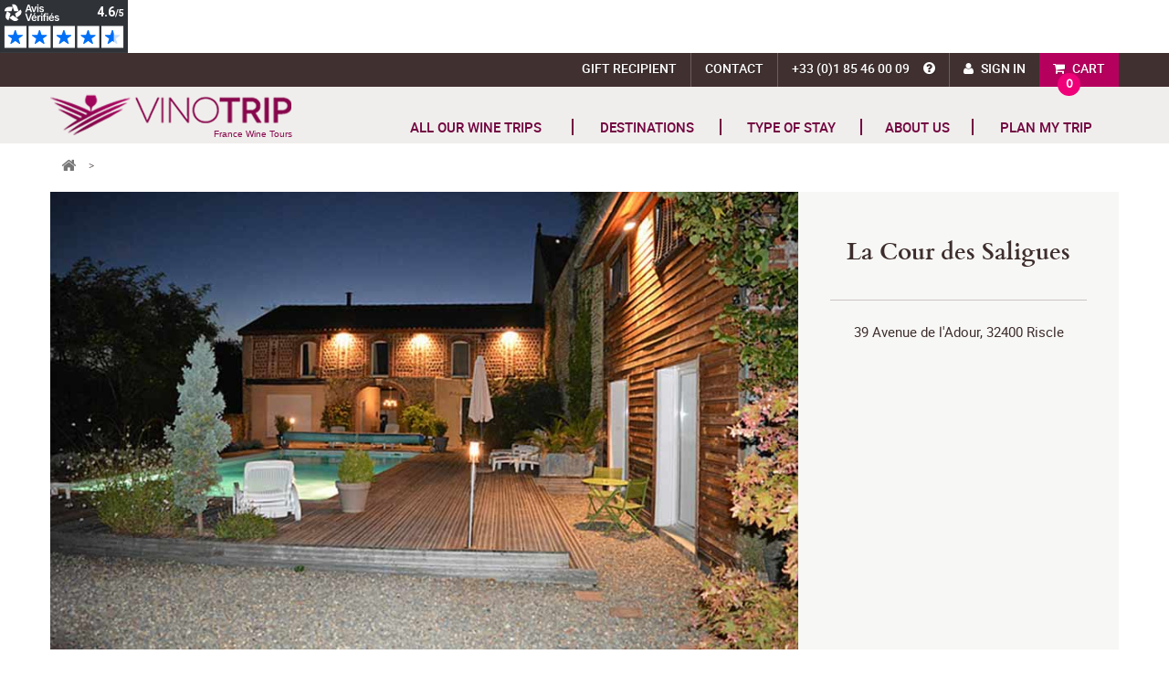

--- FILE ---
content_type: text/html; charset=utf-8
request_url: https://www.vinotrip.com/en/partners/185-la-cour-des-saligues
body_size: 13802
content:
<!DOCTYPE HTML>
<!--[if lt IE 7]> <html class="no-js lt-ie9 lt-ie8 lt-ie7" lang="en-us"><![endif]-->
<!--[if IE 7]><html class="no-js lt-ie9 lt-ie8 ie7" lang="en-us"><![endif]-->
<!--[if IE 8]><html class="no-js lt-ie9 ie8" lang="en-us"><![endif]-->
<!--[if gt IE 8]> <html class="no-js ie9" lang="en-us"><![endif]-->
<html lang="en-us">
	<head>
		<meta charset="utf-8" />
		<title>La Cour des Saligues - Gers</title>
					<meta name="description" content="Stay at La Cour des Saligues during your stay in the Gers, in the heart of French Tuscany!" />
							<meta name="keywords" content="La Cour des Saligues" />
				<meta property="og:title" content="La Cour des Saligues - Gers" />
		<meta property="og:url" content="https://www.vinotrip.com/en/partners/185-la-cour-des-saligues" />
				<meta property="og:description" content="Stay at La Cour des Saligues during your stay in the Gers, in the heart of French Tuscany!" />
		
		<meta name="generator" content="PrestaShop" />
		<meta name="robots" content="index,follow" />
		<meta name="viewport" content="width=device-width, minimum-scale=0.25, maximum-scale=1.6, initial-scale=1.0" />
		<meta name="apple-mobile-web-app-capable" content="yes" />
		<link rel="icon" type="image/vnd.microsoft.icon" href="/en/img/favicon.ico?1765806145" />
		<link rel="shortcut icon" type="image/x-icon" href="/en/img/favicon.ico?1765806145" />
					
			<link rel="canonical" href="https://www.vinotrip.com/en/partners/185-la-cour-des-saligues" />
							
							<link rel="alternate" href="https://www.vinotrip.com/en/partners/185-la-cour-des-saligues" hreflang="en" />
				<link rel="alternate" href="https://www.vinotrip.com/fr/partenaires/185-la-cour-des-saligues" hreflang="fr" />
							
					<link href="https://fonts.googleapis.com/css?family=Source+Sans+Pro" rel="stylesheet"> 
												<link rel="stylesheet" href="https://www.vinotrip.com/en/themes/vinotrip2/cache/v_143_79cd8d49a2bd9d924d4322ca0342e48e_all.css" type="text/css" media="all" />
													
<link rel="alternate" type="application/rss+xml" title="Vinotrip" href="https://www.vinotrip.com/en/modules/feeder/rss.php?id_category=0&amp;orderby=position&amp;orderway=asc" /><!-- MODULE Gift Voucher -->





<!-- /MODULE Gift Voucher -->
<!-- Google tag (gtag.js) -->










	
	

	
	
	
	
	




<div class="netreviewsWidget" id="be0e4277-7da9-48b9-a8f7-acd3cca43bcc"></div>
		<link rel="stylesheet" href="//fonts.googleapis.com/css?family=Open+Sans:300,600&amp;subset=latin,latin-ext" type="text/css" media="all" />
		<!--[if IE 8]>
		
<script src="https://oss.maxcdn.com/libs/html5shiv/3.7.0/html5shiv.js"></script>
		
<script src="https://oss.maxcdn.com/libs/respond.js/1.3.0/respond.min.js"></script>
		<![endif]-->
		
			
		
		<!-- #4465 -->
		
		
		
		<!-- #4465 -->
	</head>
	<body id="module-fournisseurs-partenaire" class="module-fournisseurs-partenaire show-left-column show-right-column lang_en">
	<!-- #4465 -->
	
	<noscript><iframe src="https://www.googletagmanager.com/ns.html?id=GTM-THWVWTC"
	height="0" width="0" style="display:none;visibility:hidden"></iframe></noscript>
	
	<!-- #4465 -->
 
					<div id="page">
			<div class="header-container">
				<header id="header">
																<div class="nav">
							<div class="container">
								<div class="row">
									<nav><!-- MODULE Block cart -->
	<div class="shopping_cart">
		<a href="https://www.vinotrip.com/en/commande" title="View my shopping cart" rel="nofollow">
			<b>Cart</b>			
		</a>
		<div class="bubble">
			<span class="ajax_cart_quantity unvisible">0</span>
			
			<span class="ajax_cart_no_product">0</span>
					</div>
					<div class="cart_block block exclusive">
				<div class="block_content">
					<!-- block list of products -->
					<div class="cart_block_list">
												<p class="cart_block_no_products">
							No products
						</p>
																		<div class="cart-prices">
							<div class="cart-prices-line first-line">
								<span class="price cart_block_shipping_cost ajax_cart_shipping_cost unvisible">
																			 To be determined																	</span>
								<span class="unvisible">
									Shipping
								</span>
							</div>
																					<div class="cart-prices-line last-line">
								<span class="price cart_block_total ajax_block_cart_total">0,00 €</span>
								<span>Total</span>
							</div>
													</div>
						<p class="cart-buttons">
							<a id="button_order_cart" class="btn btn-default button button-small" href="https://www.vinotrip.com/en/commande" title="Checkout" rel="nofollow">
								<span>
									Checkout<i class="icon-chevron-right right"></i>
								</span>
							</a>
						</p>
					</div>
				</div>
			</div><!-- .cart_block -->
			</div>

	<div id="layer_cart">
		<div class="clearfix">
			<div class="layer_cart_product col-xs-12 col-md-6">
				<span class="cross" title="Close window"></span>
				<span class="title">
					<i class="icon-check"></i>Product successfully added to your shopping cart
				</span>
				<div class="product-image-container layer_cart_img">
				</div>
				<div class="layer_cart_product_info">
					<span id="layer_cart_product_title" class="product-name"></span>
					<span id="layer_cart_product_attributes"></span>
					<div>
						<strong class="dark">Quantity</strong>
						<span id="layer_cart_product_quantity"></span>
					</div>
					<div>
						<strong class="dark">Total</strong>
						<span id="layer_cart_product_price"></span>
					</div>
				</div>
			</div>
			<div class="layer_cart_cart col-xs-12 col-md-6">
				<span class="title">
					<!-- Plural Case [both cases are needed because page may be updated in Javascript] -->
					<span class="ajax_cart_product_txt_s  unvisible">
						There are <span class="ajax_cart_quantity">0</span> items in your cart.
					</span>
					<!-- Singular Case [both cases are needed because page may be updated in Javascript] -->
					<span class="ajax_cart_product_txt ">
						There is 1 item in your cart.
					</span>
				</span>
				<div class="layer_cart_row">
					<strong class="dark">
						Total products
											</strong>
					<span class="ajax_block_products_total">
											</span>
				</div>

								<div class="layer_cart_row">
					<strong class="dark unvisible">
						Total shipping&nbsp;					</strong>
					<span class="ajax_cart_shipping_cost unvisible">
													 To be determined											</span>
				</div>
								<div class="layer_cart_row">
					<strong class="dark">
						Total
											</strong>
					<span class="ajax_block_cart_total">
											</span>
				</div>
				<div class="button-container">
					<span class="continue btn btn-default button exclusive-medium" title="Continue shopping">
						<span>
							<i class="icon-chevron-left left"></i>Continue shopping
						</span>
					</span>
					<a class="btn btn-default button button-medium"	href="https://www.vinotrip.com/en/commande" title="Proceed to checkout" rel="nofollow">
						<span>
							Proceed to checkout<i class="icon-chevron-right right"></i>
						</span>
					</a>
				</div>
			</div>
		</div>
		<div class="crossseling"></div>
	</div> <!-- #layer_cart -->
	<div class="layer_cart_overlay"></div>

<!-- /MODULE Block cart -->
<!-- Block user information module NAV  -->
<div class="header_user_info">
			<a class="login" href="https://www.vinotrip.com/en/mon-compte" rel="nofollow" title="Log in to your customer account">
			Sign in
		</a>
	</div>
<!-- /Block usmodule NAV -->
<div class="shop-phone">
	<a href="tel:+33 1 85 46 00 09"><span>+33 (0)1 85 46 00 09</span><span class="tel-info"><i></i><span>Our Customer Service is open from Monday to Friday from 9:30 am to 12:30 pm and from 1:30 pm to 6 pm.</span></span></a>
</div>
<div id="contact-link" >
	<a href="https://www.vinotrip.com/en/contact-us" title="Contact us">Contact</a>
</div>
<div id="beneficiaire-link">
	<a href="/en/recipient" title="Gift Recipient">Gift Recipient</a>
</div></nav>
								</div>
							</div>
						</div>
										<div class="logo-menu">
						<div class="container">
							<div class="row">
								<div id="header_logo">
									<span class="h2">
									<a href="https://www.vinotrip.com/en/" title="Vinotrip">
										<span>France Wine Tours</span>
									</a>
									</span>
								</div>
									<!-- Menu -->
	<div id="block_top_menu" class="sf-contener clearfix col-lg-12">
		<div>
			<a href="https://www.vinotrip.com/en/" class="cat-title"><span>MENU</span></a>
			<a href="https://www.vinotrip.com/en/" class="cat-title-home"><span class="vinotrip">VINOTRIP</span><br/><span class="bl">France Wine Tours</span></a>
		</div>
		<ul class="sf-menu clearfix menu-content">
			<li><a href="/en/wine-tours" title="All our wine trips">All our wine trips</a></li>
<li><a onclick="return false;" href="#" title="Destinations">Destinations</a><ul class="submenu-container submenu-dbl clearfix first-in-line-xs"><li><ul class="row">
<li class="col-xs-12 col-md-6"><a href="https://www.vinotrip.com/en/alsace-wine-tours" title="Alsace">Alsace</a></li>
<li class="col-xs-12 col-md-6"><a href="https://www.vinotrip.com/en/beaujolais-wine-tours" title="Beaujolais">Beaujolais</a></li>
<li class="col-xs-12 col-md-6"><a href="https://www.vinotrip.com/en/bordeaux-wine-tours" title="Bordeaux">Bordeaux</a></li>
<li class="col-xs-12 col-md-6"><a href="https://www.vinotrip.com/en/burgundy-wine-tours" title="Burgundy">Burgundy</a></li>
<li class="col-xs-12 col-md-6"><a href="https://www.vinotrip.com/en/catalonia-spain-wine-tours" title="Catalonia">Catalonia</a></li>
<li class="col-xs-12 col-md-6"><a href="https://www.vinotrip.com/en/champagne-wine-tours" title="Champagne">Champagne</a></li>
<li class="col-xs-12 col-md-6"><a href="https://www.vinotrip.com/en/cognac-wine-tours" title="Cognac">Cognac</a></li>
<li class="col-xs-12 col-md-6"><a href="https://www.vinotrip.com/en/corsica-wine-tours" title="Corsica">Corsica</a></li>
<li class="col-xs-12 col-md-6"><a href="https://www.vinotrip.com/en/jura-wine-tours" title="Jura">Jura</a></li>
<li class="col-xs-12 col-md-6"><a href="https://www.vinotrip.com/en/languedoc-roussillon-wine-tours" title="Languedoc-Roussillon">Languedoc-Roussillon</a></li>
<li class="col-xs-12 col-md-6"><a href="https://www.vinotrip.com/en/paris-wine-events" title="Paris">Paris</a></li>
<li class="col-xs-12 col-md-6"><a href="https://www.vinotrip.com/en/provence-wine-tours" title="Provence">Provence</a></li>
<li class="col-xs-12 col-md-6"><a href="https://www.vinotrip.com/en/savoy-wine-tours" title="Savoy">Savoy</a></li>
<li class="col-xs-12 col-md-6"><a href="https://www.vinotrip.com/en/south-west-france-wine-tours" title="South-West">South-West</a></li>
<li class="col-xs-12 col-md-6"><a href="https://www.vinotrip.com/en/loire-valley-wine-tours" title="Loire Valley">Loire Valley</a></li>
<li class="col-xs-12 col-md-6"><a href="https://www.vinotrip.com/en/rhone-valley-wine-tours" title="Rhone Valley">Rhone Valley</a></li>
</ul></li></ul><li><a onclick="return false;" class="sf-with-ul" href="#" title="TYPE OF STAY">TYPE OF STAY</a><ul class="submenu-container clearfix first-in-line-xs"><li><a title="Self-drive tours" href="https://www.vinotrip.com/en/self-drive-wine-trips-france">Self-drive tours</a></li><li><a title="Wine tours" href="https://www.vinotrip.com/en/wine-tours-france">Wine tours</a></li><li><a href="https://www.vinotrip.com/en/tailor-made" title="Tailor-made">Tailor-made</a></li><li><a title="Wine &amp; food" href="https://www.vinotrip.com/en/gastronomic-breaks-france">Wine &amp; food</a></li><li><a title="Wine Romance" href="https://www.vinotrip.com/en/wine-romantic-breaks-france">Wine Romance</a></li><li><a title="History &amp; Culture" href="https://www.vinotrip.com/en/vineyard-excursions-france">History &amp; Culture</a></li><li><a href="https://www.vinotrip.com/en/luxury-wine-tours-france" title="Luxury Wine Tours">Luxury Wine Tours</a></li><li><a title="Off the beaten tracks" href="https://www.vinotrip.com/en/original-vineyard-trip-france">Off the beaten tracks</a></li><li><a href="https://www.vinotrip.com/en/corporate-wine-events" title="Corporate">Corporate</a></li></ul></li><li><a onclick="return false;" class="sf-with-ul" href="#" title="About us">About us</a><ul class="submenu-container clearfix first-in-line-xs"><li><a href="https://www.vinotrip.com/en/about-us" title="About us">About us</a></li><li><a href="https://www.vinotrip.com/en/our-team" title="Our Team">Our Team</a></li><li><a href="https://www.vinotrip.com/en/testimonials" title="Client testimonials">Client testimonials</a></li></ul></li><li><a onclick="return false;" class="sf-with-ul" href="#" title="Plan my trip">Plan my trip</a><ul class="submenu-container clearfix first-in-line-xs"><li><a href="https://www.vinotrip.com/en/wine-trails" title="France Wine Trails">France Wine Trails</a></li><li><a href="https://www.vinotrip.com/en/visit-french-vineyard" title="Visit French Vineyards">Visit French Vineyards</a></li><li><a href="https://www.vinotrip.com/en/tasting-french-wine" title="Tasting French Wines">Tasting French Wines</a></li><li><a href="https://www.vinotrip.com/en/french-cuisine" title="French Cuisine">French Cuisine</a></li></ul></li>
			
						
					</ul>
	</div>
	<!--/ Menu -->

<div id="">
	<div style="display:none">
		<div id="quickpass">
			<form method="POST">
				<label>Enter your registered email address</label>
                <div class="input-group">
					<input type="email" class="form-control qp_email" name="qp_email" id="qp_email" value="" placeholder="" />
					<span class="input-group-btn">
						<button name="qp_passreco" id="qp_passreco" type="button" class="btn btn-secondary">Recover</button>
					</span>
					<div class="clearfix"></div>
				</div>
				<div class="clearfix"></div>
				<label class="alert" id="resltmsg"></label>
			</form>
			<div class="overlay forcehide"><img src="/en/modules/quickpass/views/img/indicator_bar.gif" alt="Processing" title="Processing" /></div>
		</div>
	</div>
</div>							</div>
						</div>
						                        					</div>
				</header>
			</div>
			<div class="columns-container">
				<a href="#" class="back-to-top" style="display:none"><i class="fa fa-arrow-circle-up"></i></a>
				
															<!-- Breadcrumb -->
<div class="container">
		
		
	 <ol class="breadcrumb clearfix" itemscope itemtype="http://schema.org/BreadcrumbList">
        <li itemprop="itemListElement" itemscope itemtype="http://schema.org/ListItem">
            <a class="home" itemprop="item" href="https://www.vinotrip.com/en/" title="Return to Home"><span itemprop="name">Return to Home</span><i class="icon-home"></i></a>
            <meta itemprop="position" content="1" />
            <span class="navigation-pipe">&gt;</span>
        </li>
            </ol>
    
    
	</div>
<!-- /Breadcrumb -->

									
												
							
				<div id="columns" class="container">
					<div class="row">
																											
						<div id="center_column" class="center_column col-xs-12 col-sm-12">
	

	
	<div class="cmsPageContent">
		<div class="fdescription">
		<div>
<div>
<ul>
<li><img src="https://www.vinotrip.com/img/cms/la-cour-des-saligues.jpg" alt="La Cour des Saligues - Gers - Accommodation" width="900" height="550" /></li>
</ul>
</div>
<div>
<h1>La Cour des Saligues</h1>
<p>39 Avenue de l'Adour, 32400 Riscle</p>
<iframe width="400" height="300" style="border: 0;" src="https://www.google.com/maps/embed?pb=!1m14!1m8!1m3!1d11545.575669936308!2d-0.0846234!3d43.6607767!3m2!1i1024!2i768!4f13.1!3m3!1m2!1s0x0%3A0x81c9d8b007411e65!2sLa+Cour+des+Saligues!5e0!3m2!1sfr!2sfr!4v1506701213884" frameborder="0" allowfullscreen="allowfullscreen"></iframe></div>
</div>
<div>
<ul>
<li>
<div>
<h3>La Cour des Saligues, bed and breakfast</h3>
<p>Do you want to enjoy a gourmet holiday on a land full of history and tradition ? Then come to Gascony in the footsteps of D'Artagnan, in the heart of French Tuscany, at La Cour des Saligues. Michael and Jessica, the lucky owners of this townhouse built around 1850 located in Riscle, which become a guest house after long renovations, welcome you with enthusiasm and joy to make your stay in the Southwest a moment of discovery memorable through sharing. You will be able to stay in their beautiful house, to relax and refresh yourself with a small dip in the pool of the property, and to learn more about the various vineyards nearby, the local producers and the buildings that shape the landscape and which are now an integral part of this rich regional heritage.<br /><br />In addition to their quality of advice, these charming owners take care of you : they serve you the breakfast in their large dining room or on their terrace, depending on the season, they propose a meal service if you don’t want to go out for dinner and they also put at your disposal a kitchen to permit you to let your creativity speak.</p>
</div>
<div><img src="https://www.vinotrip.com/img/cms/la-cour-des-saligues-sejour.jpg" alt="La Cour des Saligues - Gers - Guest house" width="400" height="266" /></div>
</li>
<li>
<div>
<h3>Rooms</h3>
<p>This beautiful renovated house offers 3 bedrooms and 2 suites, all with air conditioning and private bathroom, each with its own universe.<br /><br />And for those who want more freedom, the property also offers you a comfortable and very original gîte for up to six people, the Gîte "Atlantique".</p>
</div>
<div><img src="https://www.vinotrip.com/img/cms/la-cour-des-saligues-chambre.jpg" alt="La Cour des Saligues - Gers - Bedroom" width="400" height="251" /></div>
</li>
</ul>
</div>
<h2>Week-end in the Gers - Armagnac</h2>
		</div>
		
				<div id="dproducts">
				<!-- Products list -->
	<ul class="product_list row">
			<li class="ajax_block_product col-xs-12 col-sm-6 col-md-6">
			<div class="gamme_19">
								<img class="bg_image img-responsive" src="https://www.vinotrip.com/en/389-product_big/gascony-wine-gift.jpg" alt="Gascony wine weekend gift"  />
								
				<span class="encart">
					<span class="from">from</span>
					<span class="begin_price">139,50 €</span>
					<span class="begin_price_person">per pers.</span>
					<span class="gamme bg_gamme" style="background-image:url('/themes/vinotrip2/img/pictos/gamme/19-en.png')"></span>
				</span>
				
								<div class="is-new"><span>New</span></div>
								
				<div class="bottom-block">
					<div class="row">
						<div class="col-xs-12 col-sm-7">
							<h4 class="s_title_block"><a href="https://www.vinotrip.com/en/wine-tours/1001-gascony-wine-gift.html" title="Stay to offer in Gascony">Stay to offer in Gascony</a></h5>
							<h5 class="s_manu_title"><a href="https://www.vinotrip.com/en/south-west-france-wine-tours" title="Sud-Ouest">Sud-Ouest</a></h6>
						</div>
						<div class="col-xs-12 col-sm-5">
										
							<ul class="plPicto">
			                 
			              					                 
			              						                	<li class="category"><img src="/themes/vinotrip2/img/pictos/partir-en-couple.png" alt="Couples" title="Couples" /></li>
				                			                 
			              						                	<li class="category"><img src="/themes/vinotrip2/img/pictos/partir-entre-amis.png" alt="With friends" title="With friends" /></li>
				                			                 
			
			                 
			                	       
									<li class="features"><img src="/themes/vinotrip2/img/pictos/envie-gastronomie.png" alt="Gastronomy"  /></li>
			                     
			                				                    			                    			                    	                            				   			 
			                	 
			                				                    			                    			                    	                            				   			 
			                	 
			                				                    			                    			                    	                            				   			 
			                	 
			                				                    			                    			                    	                            				   			 
			                	 
			                				                    			                    			                    	                            				   			 
			                	 
			                				                    			                    			                    	                            				   			                    
			                </ul>
			                			                
			                			                
			                			            </div>
			        </div>
		            
		            		            <div class="row">
		            	<div class="description col-xs-12">Treat your loved ones to a getaway in the Southwest to discover the perfect alchemy between local cuisine and wines of the region. A weekend rich in human, wine and gourmet encounters.</div>
		            </div>
		            	                
	                <div class="row">
		                <div class="col-xs-6 col-sm-7">
		                	<span class="min_days_nights">2 days <span class="sep">|</span> 1 night</span>
		                </div>
		                <div class="col-xs-6 col-sm-5">
		                	<a href="https://www.vinotrip.com/en/wine-tours/1001-gascony-wine-gift.html" class="discover">Discover this wine tour</a>
		                </div>
	                </div>	                
				</div>
			</div>
		</li>
			<li class="ajax_block_product col-xs-12 col-sm-6 col-md-6">
			<div class="gamme_19">
								<img class="bg_image img-responsive" src="https://www.vinotrip.com/en/240-product_big/weekend-gers-france.jpg" alt="Weekend in the Gers"  />
								
				<span class="encart">
					<span class="from">from</span>
					<span class="begin_price">325 €</span>
					<span class="begin_price_person">per pers.</span>
					<span class="gamme bg_gamme" style="background-image:url('/themes/vinotrip2/img/pictos/gamme/19-en.png')"></span>
				</span>
				
								
				<div class="bottom-block">
					<div class="row">
						<div class="col-xs-12 col-sm-7">
							<h4 class="s_title_block"><a href="https://www.vinotrip.com/en/wine-tours/711-weekend-gers-france.html" title="Wine-tasting trip Gers">Wine-tasting trip Gers</a></h5>
							<h5 class="s_manu_title"><a href="https://www.vinotrip.com/en/south-west-france-wine-tours" title="Sud-Ouest">Sud-Ouest</a></h6>
						</div>
						<div class="col-xs-12 col-sm-5">
										
							<ul class="plPicto">
			                 
			              					                 
			              						                	<li class="category"><img src="/themes/vinotrip2/img/pictos/partir-en-couple.png" alt="Couples" title="Couples" /></li>
				                			                 
			              						                	<li class="category"><img src="/themes/vinotrip2/img/pictos/partir-entre-amis.png" alt="With friends" title="With friends" /></li>
				                			                 
			
			                 
			                	       
									<li class="features"><img src="/themes/vinotrip2/img/pictos/envie-gastronomie.png" alt="Gastronomy"  /></li>
			                     
			                				                    			                    			                    	                            				   			 
			                	 
			                				                    			                    			                    	                            				   			 
			                	 
			                				                    			                    			                    	                            				   			 
			                	 
			                				                    			                    			                    	                            				   			 
			                	 
			                				                    			                    			                    	                            				   			                    
			                </ul>
			                			                
			                			                <div class="note">
    <ul>
    	<li class="active">&nbsp;</li>
    </ul>
    4.8/5 (10 reviews)
    
</div>

			                			            </div>
			        </div>
		            
		            		            <div class="row">
		            	<div class="description col-xs-12">Welcome in the Gers region! Combine a unique armagnac-tasting tour and the discovery of the cuisine of Gascony.</div>
		            </div>
		            	                
	                <div class="row">
		                <div class="col-xs-6 col-sm-7">
		                	<span class="min_days_nights">3 days <span class="sep">|</span> 2 nights</span>
		                </div>
		                <div class="col-xs-6 col-sm-5">
		                	<a href="https://www.vinotrip.com/en/wine-tours/711-weekend-gers-france.html" class="discover">Discover this wine tour</a>
		                </div>
	                </div>	                
				</div>
			</div>
		</li>
		</ul>

		</div>
				
		<div class="favis">
		<h2>Discover other accommodations in the Southwest vineyard of France</h2>
		</div>
		
		
		
					<ul id="other_partners_activites">
							<li><a href="https://www.vinotrip.com/en/partners/184-chateau-de-mercues">Ch&acirc;teau de Mercu&egrave;s - Cahors</a></li>
							<li><a href="https://www.vinotrip.com/en/partners/197-chateau-de-haute-serre">Chateau de Haute-Serre - Cahors</a></li>
							<li><a href="https://www.vinotrip.com/en/partners/213-domaine-a-lafitte">Domaine &quot;&agrave; Lafitte&quot; in Gers</a></li>
						</ul>
			</div>    
<br />					</div><!-- #center_column -->
																	
					</div><!-- .row -->
				</div><!-- #columns -->
			</div><!-- .columns-container -->
												<div class="pre-footer">
						<div class="container">	
														<div class="row">
								<div class="col-xs-12"><div class="container">
	<div id="reassurance-prefooter" class="row">
		<div class="col-xs-6 col-md-3 gift">
			<div>
				<div class="visu"><img src="/themes/vinotrip2/img/pictos/gift.png" alt="Gift box" /></div>
				<p class="h4">Gift valid<br/>for 18 months</p>
				<p>Instant e-gift card<br/>or physical gift box<br/>Free exchanges</p>
			</div>
		</div>
		<div class="col-xs-6 col-md-3 payment">
			<div>
				<div class="visu"><img src="/themes/vinotrip2/img/pictos/secured_payment.png" alt="Secure payment" /></div>
				<p class="h4">Secure payment</p>
				<p>Visa<br/>MasterCard<br/>American Express</p>
			</div>
		</div>
		<div class="col-xs-6 col-md-3 trips">
			<div>
				<div class="visu"><img src="/themes/vinotrip2/img/pictos/trips.png" alt="Vineyard stays" /></div>
				<p class="h4">150+ stays</p>
				<p>Over 150 experiences<br/>in France’s<br/>vineyards</p>
			</div>
		</div>
		<div class="col-xs-6 col-md-3 reviews">
			<div>
				<div class="visu widget-av"></div>
				<p class="h4">Live a unique adventure</p>
				<p>Over 900 positive reviews</p>
			</div>
		</div>
	</div>
</div>

</div>
							</div>
							
													</div>
					</div>
						

				<!-- Footer -->
				<div class="footer-container">
					
					<footer id="footer"  class="container">
						<div class="row">	<!-- Block CMS module -->
			<section id="informations_block_left_5" class="block informations_block_left col-xs-12 col-sm-6 col-md-3">
			<p class="title_block">VINOTRIP</p>
			<div class="block_content list-block">
				<ul>
																							<li>
								<a href="https://www.vinotrip.com/en/about-us" title="About us">
									About us
								</a>
							</li>
																			<li>
								<a href="https://www.vinotrip.com/en/11-wine-gift-box" title="Gift">
									Gift
								</a>
							</li>
																								<li>
								<a href="https://www.vinotrip.com/en/content/2-legal-notice" title="Legal Notice">
									Legal Notice
								</a>
							</li>
																														<li>
								<a href="https://www.vinotrip.com/en/content/75-privacy-policy" title="Privacy policy">
									Privacy policy
								</a>
							</li>
																															</ul>
			</div>
		</section>
			<section id="informations_block_left_6" class="block informations_block_left col-xs-12 col-sm-6 col-md-3">
			<p class="title_block">ASSISTANCE</p>
			<div class="block_content list-block">
				<ul>
																							<li>
								<a href="https://www.vinotrip.com/en/content/76-faq" title="Help / FAQ">
									Help / FAQ
								</a>
							</li>
																														<li>
								<a href="https://www.vinotrip.com/en/content/7-terms-of-service" title="Terms &amp; Conditions">
									Terms &amp; Conditions
								</a>
							</li>
																																	<li>
							<a href="https://www.vinotrip.com/en/contact-us" title="Contact" rel="nofollow">
								Contact
							</a>
						</li>
									</ul>
			</div>
		</section>
		<!-- /Block CMS module -->
<section id="fournisseurs-footer" class="block informations_block_left col-xs-12 col-sm-6 col-md-3">
	<p class="title_block">Discover</p>
	<div class="block_content list-block">			
		<ul id="fournisseurs-links">
			
			<li><a href="https://www.vinotrip.com/en/wine-trails" title="Wine trails">Wine trails</a><span>The most attractive itineraries of the France's wine route</span></li>
			<li><a href="/en/blog/" title="Blog">Blog</a><span>News about wine tourism</span></li>			
		</ul>
	</div>
</section>
   

		
	   	

	




<section id="social_block" class="col-xs-12 col-sm-6 col-md-3">
    <div class="row">
    	<div class="col-xs-6 col-md-12"><div class="logo"><img src="/themes/vinotrip2/img/logo-footer-2.png" alt="Vinotrip" /></div></div>
        <div class="col-xs-6 col-md-12">    
            <p class="follow">Follow us</p>
            <ul>
                                    <li class="facebook">
                        <a class="_blank" href="https://www.facebook.com/vinotrip" rel="noopener">
                            <span>Facebook</span>
                        </a>
                    </li>
                                                    <li class="twitter">
                        <a class="_blank" href="https://twitter.com/vinotrip" rel="noopener">
                            <span>Twitter</span>
                        </a>
                    </li>
                                                                    <li class="youtube">
                        <a class="_blank" href="https://www.youtube.com/c/Vinotrip/featured" rel="noopener">
                            <span>Youtube</span>
                        </a>
                    </li>
                                                                                                    <li class="instagram">
                        <a class="_blank" href="https://www.instagram.com/vinotrip/" rel="noopener">
                            <span>Instagram</span>
                        </a>
                    </li>
                            </ul>
        </div>
    </div>
</section>

<!-- Enable Facebook Pixels -->

<!-- End Enable Facebook Pixels -->


<!-- Add To cart Pixel Call -->


<!-- End Add to cart pixel call -->
<!-- Contact Pixel Call -->

<!-- End Contact Pixel Call -->
<!-- Contact Pixel Call -->

<!-- End Contact Pixel Call --></div>
					</footer>
					
					<div class="post-footer">
						<div class="container">
							<div class="row">
	<div id="signature" class="disc col-xs-12">
		<span class="date">2026&nbsp;&copy;</span> VINOTRIP
	</div>
</div>

						</div>
					</div>
				</div><!-- #footer -->
					</div><!-- #page -->
		
		<!-- #5835 -->
		
		
		
		<!-- #5835 -->
<script type="text/javascript">/* <![CDATA[ */;var CUSTOMIZE_TEXTFIELD=1;var FancyboxI18nClose='Close';var FancyboxI18nNext='Next';var FancyboxI18nPrev='Previous';var ajax_allowed=true;var ajaxsearch=true;var baseDir='https://www.vinotrip.com/en/';var baseUri='https://www.vinotrip.com/en/';var ceFrontendConfig={"isEditMode":"","stretchedSectionContainer":false,"is_rtl":false};var contentOnly=false;var currency={"id":1,"name":"Euro","iso_code":"EUR","iso_code_num":"978","sign":"\u20ac","blank":"1","conversion_rate":"1.000000","deleted":"0","format":"2","decimals":"1","active":"1","prefix":"","suffix":" \u20ac","id_shop_list":null,"force_id":false};var currencyBlank=1;var currencyFormat=2;var currencyISO='EUR';var currencyRate=1;var currencySign='€';var customizationIdMessage='Customization #';var delete_txt='Delete';var displayList=false;var favorite_products_url_add='https://www.vinotrip.com/en/module/favoriteproducts/actions?process=add';var favorite_products_url_remove='https://www.vinotrip.com/en/module/favoriteproducts/actions?process=remove';var freeProductTranslation='Free!';var freeShippingTranslation='Free shipping!';var generated_date=1769202716;var hasDeliveryAddress=false;var highDPI=false;var id_lang=2;var img_dir='https://www.vinotrip.com/en/themes/vinotrip2/img/';var instantsearch=false;var isGuest=0;var isLogged=0;var isMobile=false;var page_name='module-fournisseurs-partenaire';var pixel_ids='1558706997489666';var pp_custom_add_to_cart=null;var priceDisplayMethod=0;var priceDisplayPrecision=2;var qp_ajax='/en/modules/quickpass/ajax.php';var quickView=false;var removingLinkText='Please remove this product from my cart.';var roundMode=2;var single_event_tracking=0;var static_token='75916aeeee00049b2f6e431e4ec756dd';var toBeDetermined='To be determined';var token='3f9726e4f7e34ca2490b24bb84a9d566';var usingSecureMode=true;/* ]]> */</script>
<script type="text/javascript" src="/en/js/jquery/jquery-1.11.0.min.js"></script>
<script type="text/javascript" src="/en/js/jquery/jquery-migrate-1.2.1.min.js"></script>
<script type="text/javascript" src="/en/js/jquery/plugins/jquery.easing.js"></script>
<script type="text/javascript" src="/en/js/tools.js"></script>
<script type="text/javascript" src="/en/themes/vinotrip2/js/global.js"></script>
<script type="text/javascript" src="/en/themes/vinotrip2/js/autoload/10-bootstrap.min.js"></script>
<script type="text/javascript" src="/en/themes/vinotrip2/js/autoload/15-jquery.total-storage.min.js"></script>
<script type="text/javascript" src="/en/themes/vinotrip2/js/autoload/15-jquery.uniform-modified.js"></script>
<script type="text/javascript" src="/en/modules/facebookconversiontrackingplus/views/js/events.js"></script>
<script type="text/javascript" src="/modules/fournisseurs/views/js/partenaire.js"></script>
<script type="text/javascript" src="/en/js/jquery/plugins/bxslider/jquery.bxslider.js"></script>
<script type="text/javascript" src="/en/modules/creativeelements/views/lib/waypoints/waypoints.min.js?v=4.0.2"></script>
<script type="text/javascript" src="/en/modules/creativeelements/views/lib/jquery-numerator/jquery-numerator.min.js?v=0.2.1"></script>
<script type="text/javascript" src="/en/modules/creativeelements/views/lib/slick/slick.min.js?v=1.6.2"></script>
<script type="text/javascript" src="/en/modules/creativeelements/views/js/frontend.min.js?v=1.4.10"></script>
<script type="text/javascript" src="/en/themes/vinotrip2/js/modules/blockcart/ajax-cart.js"></script>
<script type="text/javascript" src="/en/js/jquery/plugins/jquery.scrollTo.js"></script>
<script type="text/javascript" src="/en/js/jquery/plugins/jquery.serialScroll.js"></script>
<script type="text/javascript" src="/en/themes/vinotrip2/js/tools/treeManagement.js"></script>
<script type="text/javascript" src="/en/themes/vinotrip2/js/modules/blocknewsletter/blocknewsletter.js"></script>
<script type="text/javascript" src="/en/modules/favoriteproducts/favoriteproducts.js"></script>
<script type="text/javascript" src="/en/themes/vinotrip2/js/product-list2.js"></script>
<script type="text/javascript" src="/en/themes/vinotrip2/js/modules/giftvoucher/giftvoucher.js"></script>
<script type="text/javascript" src="/en/themes/vinotrip2/js/modules/blocktopmenu/js/hoverIntent.js"></script>
<script type="text/javascript" src="/en/themes/vinotrip2/js/modules/blocktopmenu/js/superfish-modified.js"></script>
<script type="text/javascript" src="/en/themes/vinotrip2/js/modules/blocktopmenu/js/blocktopmenu.js"></script>
<script type="text/javascript" src="/en/themes/vinotrip2/js/modules/gsnippetsreviews/js/jquery.star-rating.js"></script>
<script type="text/javascript" src="/en/themes/vinotrip2/js/modules/gsnippetsreviews/js/module.js"></script>
<script type="text/javascript" src="/en/themes/vinotrip2/js/modules/blockrssblog/blockrssblog.js"></script>
<script type="text/javascript" src="/en/modules/avisverifies/js/avisverifies.js"></script>
<script type="text/javascript" src="/en/js/jquery/plugins/fancybox/jquery.fancybox.js"></script>
<script type="text/javascript" src="/en/modules/quickpass/views/js/quickpass.fo.js"></script>
<script type="text/javascript" src="/en/js/jquery/ui/jquery.ui.core.min.js"></script>
<script type="text/javascript" src="/en/js/jquery/ui/jquery.ui.widget.min.js"></script>
<script type="text/javascript" src="/en/js/jquery/ui/jquery.effects.core.min.js"></script>
<script type="text/javascript" src="/en/js/jquery/ui/jquery.ui.accordion.min.js"></script>
<script type="text/javascript" src="/en/modules/blockreinsurance/lib/slick/slick.min.js"></script>
<script type="text/javascript" src="https://www.googletagmanager.com/gtag/js?id=G-B24S8VC0XR"></script>
<script type="text/javascript" src="https://widgets.rr.skeepers.io/generated/c0583ffa-561e-09b4-3147-ced2e50c90a3/be0e4277-7da9-48b9-a8f7-acd3cca43bcc.js"></script>
<script type="text/javascript">/* <![CDATA[ */;var giftvoucher_products="46,25,26,27,28,29,33,34,36,37,24,220,41,43,44,45,53";var giftvoucher_mode="CHOICE";var giftvoucher_baseDir="https://www.vinotrip.com/en/";if(giftvoucher_baseDir.indexOf("http")==-1){giftvoucher_baseDir=window.location.protocol+'//'+window.location.host;}
$(document).ready(function(){$("input[name^='processAddress']").each(function(i){giftvoucher.checkAll();});if($("#opc_payment_methods").length){giftvoucher.checkAll();};});;window.dataLayer=window.dataLayer||[];function gtag(){dataLayer.push(arguments);}
gtag('js',new Date());gtag('config','G-B24S8VC0XR');;var _gaq=_gaq||[];_gaq.push(['_setAccount','UA-44089639-1']);_gaq.push(['_setSiteSpeedSampleRate',5]);_gaq.push(['_trackPageview']);(function(){var ga=document.createElement('script');ga.type='text/javascript';ga.async=true;ga.src=('https:'==document.location.protocol?'https://ssl':'http://www')+'.google-analytics.com/ga.js';var s=document.getElementsByTagName('script')[0];s.parentNode.insertBefore(ga,s);})();;var gsr=gsr||new GsrModule('gsr');gsr.msgs={"delay":"Vous n'avez pas rempli un entier l'option d\u00e9calage","fbId":"Vous n'avez pas rempli un entier l'option Facebook app ID","fbsecret":"Vous n'avez pas rempli l'option Facebook secret","title":"Vous n'avez pas rempli le titre","description":"Vous n'avez pas rempli le commentaire","rating":"Vous n'avez pas s\u00e9lectionn\u00e9 de note pour l'avis","checkreview":"Vous n'avez pas s\u00e9lectionn\u00e9 au moins un avis","email":"Vous n'avez pas rempli votre adresse e-mail","vouchercode":"Vous n'avez pas rempli le code de r\u00e9duction","voucheramount":"Vous avez laiss\u00e9 0 comme montant du bon de r\u00e9duction","voucherminimum":"Le montant minimum n'est pas un num\u00e9rique","vouchermaximum":"La quantit\u00e9 maximum n'est pas un num\u00e9rique","vouchervalidity":"Vous avez laiss\u00e9 0 pour la dur\u00e9e de validit\u00e9","tabTitle":{"1":"Vous n'avez pas rempli le titre pour la langue Fran\u00e7ais (French). Cliquer sur le drapeau de langues afin de remplir correctement tous les champs de traduction.","2":"Vous n'avez pas rempli le titre pour la langue English (United States). Cliquer sur le drapeau de langues afin de remplir correctement tous les champs de traduction."}};gsr.sImgUrl='/en/modules/gsnippetsreviews/img/';gsr.sWebService='/en/modules/gsnippetsreviews/ws-gsnippetsreviews.php';;$(document).ready(function(){$('#reassurance-slider').slick({arrows:false,slidesToShow:3,responsive:[{breakpoint:768,settings:{slidesToShow:1,infinite:true,autoplay:true,dots:true}}]});});;(function(w,d,s,l,i){w[l]=w[l]||[];w[l].push({'gtm.start':new Date().getTime(),event:'gtm.js'});var f=d.getElementsByTagName(s)[0],j=d.createElement(s),dl=l!='dataLayer'?'&l='+l:'';j.async=true;j.src='https://www.googletagmanager.com/gtm.js?id='+i+dl;f.parentNode.insertBefore(j,f);})(window,document,'script','dataLayer','GTM-THWVWTC');;$(document).ready(function(){checkAV=function(){if($("#be0e4277-7da9-48b9-a8f7-acd3cca43bcc").length){$("#be0e4277-7da9-48b9-a8f7-acd3cca43bcc").attr('style','').detach().appendTo('#reassurance-prefooter .widget-av');}else{window.setTimeout('checkAV()',100);}}
checkAV();});;var time_start;$(window).load(function(){time_start=new Date();});$(window).unload(function(){var time_end=new Date();var pagetime=new Object;pagetime.type="pagetime";pagetime.id_connections="18985279";pagetime.id_page="206";pagetime.time_start="2026-01-23 22:11:56";pagetime.token="921a21192db31466a95c7829cee1b9edd10bc9ea";pagetime.time=time_end-time_start;$.post("https://www.vinotrip.com/en/index.php?controller=statistics",pagetime);});;var pageview_event_id='';var pp_price_precision=2;var deferred_loading=0;var deferred_seconds=0;var event_time=1769202716;var local_time=new Date().getTime();var consentStatus=true;var pp_aurl='https://www.vinotrip.com/en/module/facebookconversiontrackingplus/AjaxConversion'.replace(/&amp;/g,"&");function facebookpixelinit(tries){let ud={};if(typeof fbq=='undefined'){initFbqPixels(ud);}else{console.log('Facebook Pixel Already loaded');}
handleConsentAndInitPixels(ud);sendPageViewEvent()}
function initFbqPixels(){!function(f,b,e,v,n,t,s){if(f.fbq)return;n=f.fbq=function(){n.callMethod?n.callMethod.apply(n,arguments):n.queue.push(arguments)};if(!f._fbq)f._fbq=n;n.push=n;n.loaded=!0;n.version='2.0';n.queue=[];t=b.createElement(e);t.async=!0;t.src=v;s=b.getElementsByTagName(e)[0];s.parentNode.insertBefore(t,s)}(window,document,'script','https://connect.facebook.net/en_US/fbevents.js');}
function handleConsentAndInitPixels(ud){if(typeof window.doNotConsentToPixel!=='undefined'&&doNotConsentToPixel){consentStatus=false;}
pixelConsent(consentStatus);fbq('init','1558706997489666',ud);}
function sendPageViewEvent(){if(typeof window.fbq_pageview=='undefined'){pageview_event_id=generateEventId(12);ppTrackEvent('PageView',{},pageview_event_id);if(consentStatus){return jQuery.ajax({url:pp_aurl,type:'POST',cache:false,data:{event:'PageView',pageview_event_id:pageview_event_id,source_url:window.location.href}});}
window.fbq_pageview=1;}};;fctp_pageviewcount(20);function fctp_pageviewcount(tries){if(typeof jQuery==='undefined'||typeof fbq!='function'){if(tries>0){setTimeout(function(){fctp_pageviewcount(tries-1)},350);}}else{if(consentStatus){jQuery.ajax({url:pp_aurl,type:'POST',cache:false,data:{event:'Pageviewcount',source_url:location.href,token:'e216a5720e071661ca0cd5f5830220a7',}}).done(function(data){if(data!==null&&data.return=='ok'&&typeof data.current_page!=='undefined'){var page=data.current_page==20?'PagesViewedMore'+data.current_page:'PagesViewed'+data.current_page;ppTrackEvent(page,{'currency':'EUR','value':'00000'},pageview_event_id);}}).fail(function(jqXHR,textStatus,errorThrown){});}}};;var pp_cart_adding=false;var qty=1;var button_clicked=false;const reg=new RegExp('^(?:[a-z]+:)?//','i');document.addEventListener("DOMContentLoaded",function(event){init(20);function init(tries){if(typeof jQuery==='undefined'){if(tries>0){setTimeout(()=>{init(tries-1)},250);}else{console.log('PP: Could not initiate the Add To Cart Event Tracking');}
return;}
var selector='.add-to-cart, .ajax_add_to_cart_button, .btn-addtocart, #add_to_cart button, #add_to_cart input[type="submit"], #add_to_cart';if(typeof pp_custom_add_to_cart!=='undefined'&&pp_custom_add_to_cart!=''){selector+=','+pp_custom_add_to_cart;}
$(document).on('click mousedown',selector,function(){if(button_clicked!==false){clearTimeout(button_clicked);}
button_clicked=setTimeout(function(){button_clicked=false;},1500);});setTimeout(function(){init_add_to_cart();},200);function unique(array){return $.grep(array,function(el,index){return index===$.inArray(el,array);});}
window.ajaxsetupcalled=false;function formatedNumberToFloat(price,ci,cp){price=price.replace(ci,'').replace(cp,'');switch(parseInt(currencyFormat)){case 1:price=price.replace(',','').replace(' ','');case 2:case 3:price=price.replace('.','').replace(' ','').replace(',','.');case 4:price=price.replace(',','').replace(' ','');}
return parseFloat(price);}
function init_add_to_cart(){$.ajaxPrefilter(function(options,originalOptions,jqXHR){var urlData=originalOptions.data;if(typeof urlData!=='undefined'&&typeof urlData!=='object'){var checkData=urlData.search('controller=cart');if(typeof originalOptions.data!=='undefined'&&checkData>-1){delete window.content_ids_data;delete window.content_ids_product;delete window.total_products_value;window.pp_atc_event_id=generateEventId(12);if(options.data.indexOf('&pp_atc_event_id')===-1){options.data+='&pp_atc_event_id='+window.pp_atc_event_id;}}}});$(document).ajaxComplete(function(request,jqXHR,settings){if(!button_clicked){return;}
let r='';if(typeof jqXHR.responseJSON!=='undefined'){r=jqXHR.responseJSON;}else if(typeof jqXHR.responseText!=='undefined'){r=JSON.parse(jqXHR.responseText);}else{console.log('can\'t process the response');return;}
if(r!==undefined&&r!==null&&(typeof r.products==='object')&&r.products.length>0){let url_str=settings.url+'&'+settings.data;let url='';if(reg.test(url_str)){url=new URL(url_str);}else{url=new URL(url_str,location.protocol+'//'+location.host);}
let search_params=url.searchParams;let ignore_combi_check=0;var sel_pid=0;var ipa=0;if(search_params.get('id_product')!==null){sel_pid=search_params.get('id_product');ipa=search_params.get('ipa');}else{sel_pid=parseInt($('#product_page_product_id, #id_product').first().val())||0;ipa=parseInt($('#idCombination, #id_product_attribute').first().val())||0;}
var is_delete=search_params.get('delete');if(is_delete==1||is_delete=='true'){console.log("Removing a product from the cart, no event is needed");return;}
if(sel_pid>0){window.content_name='';window.content_category='';window.content_value=1;window.content_ids_data=[];window.content_ids_product=[];$.each(r.products,function(key,value){var id_combination='';if((sel_pid==value.id&&value.idCombination==0)||(sel_pid==value.id&&value.idCombination>0&&value.idCombination==ipa)||(sel_pid==value.id&&ignore_combi_check)){content_name=value.name;content_value=formatedNumberToFloat(value.price,window.currencyISO,window.currencySign)/value.quantity;var pid=''+value.id+id_combination;var this_product={'id':pid,'quantity':value.quantity,'item_price':formatedNumberToFloat(value.price,window.currencyIso,window.currencySign)/value.quantity}
content_ids_data.push(this_product);content_ids_product.push(pid);}});window.total_products_value=formatedNumberToFloat(r.total,window.currencyISO,window.currencySign);var cartValues={'content_name':window.content_name,'content_ids':window.content_ids_product,'contents':window.content_ids_data,'content_type':'product','value':content_value,'currency':'EUR'};if(window.content_category!=''){cartValues['content_category']=window.content_category;}
if(cartValues.content_type!=''&&cartValues.contents!=''&&cartValues.content_ids!=''&&cartValues.value!=''&&cartValues.currency!=''){trackAddToCart(cartValues,window.pp_atc_event_id);}else{}}else{}}
button_clicked=false;});}
function customAjaxCall(id_product,id_product_attribute){$.ajax({url:pp_aurl,type:'POST',cache:false,data:{customAjax:true,id_product:id_product,id_product_attribute:id_product_attribute,quantity:qty,event:'AddToCart',rand:Math.floor((Math.random()*100000)+1),token:'75916aeeee00049b2f6e431e4ec756dd',}}).done(function(data){if(data.return=='ok'){trackAddToCart(data.custom_data,data.event_id);}
setTimeout(function(){pp_cart_adding=false;},2000);}).fail(function(jqXHR,textStatus,errorThrown){});}
function trackAddToCart(data,event_id){if(!pp_cart_adding){pp_cart_adding=true;ppTrackEvent('AddToCart',data,event_id);deleteCookie('pp_pixel_event_id');}}}});;document.addEventListener("DOMContentLoaded",function(event){init_newsletter(10);var fb_pixel_newsletter_event_id='';var FCTP_NEWSLETTER_VALUE='0';var max_tries=0;function init_newsletter(tries)
{if(typeof jQuery==='undefined'||typeof ppGetCookie==='undefined'){if(tries>0){setTimeout(function(){init_newsletter(tries-1);},350);}else{console.log('PP: Could not Initiate the Newsletter Event Tracking');}
return;}
fb_pixel_newsletter_event_id=ppGetCookie('pp_pixel_newsletter_event_id');$('input[name="submitNewsletter"]').click(function(event){if($('input[name="email"]').val()!=''){setTimeout(function(){if(jQuery('.block_newsletter').find(".alert-danger").length==1){console.log('Conversion could not be sent, contact module developer to check the issue');}else{fctp_newsletter(10);}},1000);}});function fctp_newsletter(max_tries,email=""){if(typeof fbq!='undefined'&&typeof jQuery!='undefined'){jQuery.ajax({url:pp_aurl,type:'POST',cache:false,data:{event:'Newsletter',rand:Math.floor((Math.random()*100000)+1),source_url:window.location.href}}).done(function(data){if(data.return=='ok'){trackNewsletter(email);}}).fail(function(jqXHR,textStatus,errorThrown){console.log('Conversion could not be sent, as the email is already registered');});}else{if(tries>0){setTimeout(function(){fctp_newsletter(tries-1)},500);}}}
function trackNewsletter(){ppTrackEvent('Newsletter',{'content_name':'Lettre d\'informations',value:FCTP_NEWSLETTER_VALUE,currency:'EUR',},fb_pixel_newsletter_event_id);}}});;document.addEventListener("DOMContentLoaded",function(){init_time_event(10);var time=0;function init_time_event(tries){if(typeof jQuery==='undefined'||typeof fbq==='undefined'){if(tries>0){setTimeout(function(){init_time_event(tries-1)},500);}else{console.log('PP: Could not Initiate the Page Time event');}
return;}
var counter=0;var timer=new IntervalTimer(function(){if(counter<4){time=time+30;if(time==120){time='+120';}
fctp_pagetime(tries-1,time);counter++;}},30000);document.addEventListener("visibilitychange",function(){if(document.visibilityState==='visible'){timer.resume();}else{timer.pause();}});}
function IntervalTimer(callback,interval){var timerId,timeoutId,startTime,remaining=0;var state=0;this.interval=interval;this.pause=function(){if(state!=1&&state!=3)return;remaining=this.interval-(new Date()-startTime);if(state==1)window.clearInterval(timerId);if(state==3)window.clearTimeout(timeoutId);state=2;};this.resume=function(){if(state!=2)return;state=3;timeoutId=window.setTimeout(this.timeoutCallback,remaining);};this.timeoutCallback=function(){if(state!=3)return;callback();startTime=new Date();timerId=window.setInterval(callback,interval);state=1;};startTime=new Date();timerId=window.setInterval(callback,interval);state=1;}
function fctp_pagetime(tries)
{jQuery.ajax({url:pp_aurl,type:'POST',cache:false,data:{event:'Pagetime',source_url:location.href,time:time,rand:Math.floor((Math.random()*100000)+1)}}).done(function(data){if(data.return=='ok'){trackPageTime(data);}}).fail(function(jqXHR,textStatus,errorThrown){console.log('Conversion could not be sent, contact module developer to check the issue');});}
function trackPageTime(data)
{if(!validateTime(time)){return false;}
var eventName=time==0?'Pagetime':'Time'+time+'s';ppTrackEvent(eventName,{'content_name':'PageTime',value:0,currency:'EUR',status:true,time:time+'s',},data.event_id);}
function validateTime(time){let tmpTime=time.toString().replace('+','');return!isNaN(tmpTime)&&parseInt(tmpTime)>0;}});;window.axeptioSettings={clientId:"6659900d6381a32cf617778e",cookiesVersion:"vinotrip-fr-EU",googleConsentMode:{default:{analytics_storage:"denied",ad_storage:"denied",ad_user_data:"denied",ad_personalization:"denied",wait_for_update:500}}};(function(d,s){var t=d.getElementsByTagName(s)[0],e=d.createElement(s);e.async=true;e.src="//static.axept.io/sdk.js";t.parentNode.insertBefore(e,t);})(document,"script");/* ]]> */</script>
</body></html>